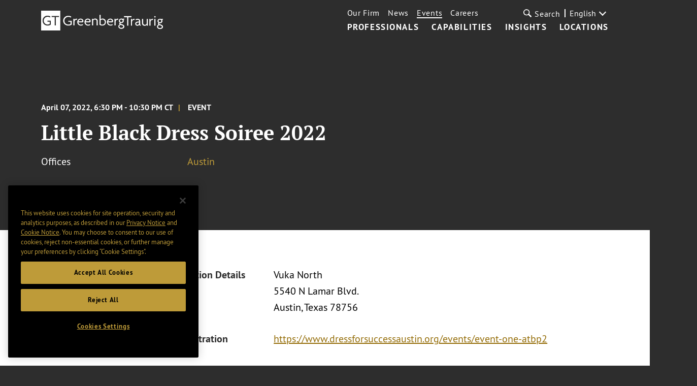

--- FILE ---
content_type: text/html; charset=utf-8
request_url: https://www.gtlaw.com/en/events/2022/04/little-black-dress-soiree-2022
body_size: 6579
content:



<!DOCTYPE html>

<html ng-app="gtlaw" lang="en">
<head>
    <meta name="viewport" content="width=device-width, initial-scale=1">
    <link rel="icon" href="/favicon.ico" type="image/x-icon" />

    

    <!-- OneTrust Cookies Consent Notice start -->
    <script type="text/javascript" src="https://cdn.cookielaw.org/consent/6c184864-bc96-4b09-ab95-50eb0455389b/OtAutoBlock.js" data-document-language="true"></script>
    <script src="https://cdn.cookielaw.org/scripttemplates/otSDKStub.js" type="text/javascript" charset="UTF-8" data-domain-script="6c184864-bc96-4b09-ab95-50eb0455389b"></script>
    <script type="text/javascript">
        function OptanonWrapper() { }
    </script>
    <!-- OneTrust Cookies Consent Notice end -->


        <!-- Google Tag Manager -->
        <script>
        (function(w,d,s,l,i){w[l]=w[l]||[];w[l].push({'gtm.start':
        new Date().getTime(),event:'gtm.js'});var f=d.getElementsByTagName(s)[0],
        j=d.createElement(s),dl=l!='dataLayer'?'&l='+l:'';j.async=true;j.src=
        'https://www.googletagmanager.com/gtm.js?id='+i+dl;f.parentNode.insertBefore(j,f);
        })(window,document,'script','dataLayer','GTM-KNL4KD5');</script>
        <!-- End Google Tag Manager -->

    <link rel="canonical" href="https://www.gtlaw.com/en/events/2022/04/little-black-dress-soiree-2022" />
    <link rel="alternate" href="https://www.gtlaw.com/en/events/2022/04/little-black-dress-soiree-2022" hreflang="en" />

    <title>Little Black Dress Soiree 2022 | Events | Greenberg Traurig LLP</title>
    <meta name="ik-alt-image" content="" />
<meta name="title" content="Little Black Dress Soiree 2022 | Events | Greenberg Traurig LLP" />
<meta name="description" content="" />
<meta name="keywords" content="" />

<meta property="og:url" content="https://www.gtlaw.com/en/events/2022/04/little-black-dress-soiree-2022" />
<meta property="og:type" content="website" />
<meta property="og:title" content="Little Black Dress Soiree 2022 | Events | Greenberg Traurig LLP" />
<meta property="og:description" content="" />


<meta name="twitter:card" content="summary">
<meta name="twitter:site" content="@gt_law">
<meta name="twitter:title" content="Little Black Dress Soiree 2022 | Events | Greenberg Traurig LLP">
<meta name="twitter:dnt" content="on">
<meta name="twitter:description" content="">

    <meta name="twitter:image:src" content="https://www.gtlaw.com/en/-/media/images/social/gt-logo_200x200.jpg?rev=4e1db324efb8476384027b08af7b7005&amp;sc_lang=en&amp;hash=F76ADDE2997CBA4C3966945E9C5002BE">

<meta name="limitfilter" content="Events">
<meta name="oni_section" content="Events">
<meta name="oni_name">
<meta name="oni_name2">
<meta name="oni_name3">
<meta name="robots" content="INDEX, FOLLOW">

    <link href="/assets/main/site/css/site.v-75jl5ydnbiurjz3upkmha.css" rel="stylesheet">
    <link href="/assets/main/site/css/print.v-vrggcjns8qcdnsykc07avw.css" media="print" rel="stylesheet">
    <script src='https://www.google.com/recaptcha/api.js'></script>
</head>
<body>
        <!-- Google Tag Manager (noscript) -->
        <noscript>
            <iframe src="https://www.googletagmanager.com/ns.html?id=GTM-KNL4KD5" height="0" width="0" style="display:none;visibility:hidden"></iframe>
        </noscript>
        <!-- End Google Tag Manager (noscript) -->

    <!--stopindex-->
    <a tabindex="0" class="skip-main" href="#main-content">Skip to main content</a>
<nav class="site-nav white-text" ng-controller="Header" data-languages="[&quot;ar&quot;,&quot;de&quot;,&quot;en&quot;,&quot;en-GB&quot;,&quot;es&quot;,&quot;he&quot;,&quot;it&quot;,&quot;ja&quot;,&quot;ko&quot;,&quot;nl&quot;,&quot;pl&quot;,&quot;pt&quot;,&quot;zh&quot;]" id="site-nav--js">
    <a href="/en" class="site-logo">
        <img alt="home" class="site-nav__logo" src="/-/media/images/global-sitewide-images/logo_white.svg?rev=3ce6eb2889564453ba93e7fb611f7cad&amp;hash=30E486FAECD8ED3D3C294F0B6B93B346">
    </a>
    <input type="hidden" id="LogoBlack" value="/-/media/images/global-sitewide-images/logo.svg?rev=d07323a607914ace919ae5feec7c119b&amp;hash=59AF347B3177907F6747626218361229" />
    <input type="hidden" id="LogoWhite" value="/-/media/images/global-sitewide-images/logo_white.svg?rev=3ce6eb2889564453ba93e7fb611f7cad&amp;hash=30E486FAECD8ED3D3C294F0B6B93B346" />
    <div class="site-nav__nav-container">
        
        <ul class="site-nav__primary">
                        <li class="site-nav__primary-item">
                            <a class="site-nav__primary-link " href="/en/professionals">Professionals</a>
                        </li>
                        <li class="site-nav__primary-item">
                            <a class="site-nav__primary-link " href="/en/capabilities">Capabilities</a>
                        </li>
                        <li class="site-nav__primary-item">
                            <a class="site-nav__primary-link " href="/en/insights">Insights</a>
                        </li>
                        <li class="site-nav__primary-item">
                            <a class="site-nav__primary-link " href="/en/locations">Locations</a>
                        </li>
        </ul>
        <div class="site-nav__secondary">
            <ul class="site-nav__secondary-list">
                            <li class="site-nav__secondary-item">
                                <a class="site-nav__secondary-link " href="/en/our-firm">Our Firm</a>
                            </li>
                            <li class="site-nav__secondary-item">
                                <a class="site-nav__secondary-link " href="/en/news">News</a>
                            </li>
                            <li class="site-nav__secondary-item">
                                <a class="site-nav__secondary-link is-active" href="/en/events">Events</a>
                            </li>
                            <li class="site-nav__secondary-item">
                                <a class="site-nav__secondary-link " href="/en/careers">Careers</a>
                            </li>
            </ul>
                <button tabindex="0" class="site-nav__search-button" id="site-nav__search-button--js" type="button">
                    <div class="site-nav__search-submit-button-flex-container">
                        <span class="site-nav__search-submit-button-icon">
                            <svg aria-labelledby="loupe--368272" class="icon icon--loupe" role="img" alt="">
                                <title id="loupe--368272">search menu</title>
                                <use xlink:href="/-/media/images/system/icons.svg?rev=7208051fff604d3a89f4f496595d96e1&amp;hash=7B4C549A7836D816CAC00638FC7740BF#loupe"></use>
                            </svg>
                        </span>
                        <span class="site-nav__search-button-text">Search</span>
                    </div>
                </button>
            <div tabindex="0" class="language-select">
                <div class="drop-down drop-down-language arrow-right">

                    <div class="current-selection">English</div>
                    <ul class="site-nav__language-toggle--js drop-down-options">
                            <li class="drop-down-option">
                                <a href="https://www.gtlaw.com/ar/events/2022/04/little-black-dress-soiree-2022">العربية</a>
                            </li>
                            <li class="drop-down-option">
                                <a href="https://www.gtlaw.com/de/events/2022/04/little-black-dress-soiree-2022">Deutsch</a>
                            </li>
                            <li class="drop-down-option">
                                <a href="https://www.gtlaw.com/en-gb/events/2022/04/little-black-dress-soiree-2022">English (United Kingdom)</a>
                            </li>
                            <li class="drop-down-option">
                                <a href="https://www.gtlaw.com/es/events/2022/04/little-black-dress-soiree-2022">espa&#241;ol</a>
                            </li>
                            <li class="drop-down-option">
                                <a href="https://www.gtlaw.com/he/events/2022/04/little-black-dress-soiree-2022">עברית</a>
                            </li>
                            <li class="drop-down-option">
                                <a href="https://www.gtlaw.com/it/events/2022/04/little-black-dress-soiree-2022">italiano</a>
                            </li>
                            <li class="drop-down-option">
                                <a href="https://www.gtlaw.com/ja/events/2022/04/little-black-dress-soiree-2022">日本語</a>
                            </li>
                            <li class="drop-down-option">
                                <a href="https://www.gtlaw.com/ko/events/2022/04/little-black-dress-soiree-2022">한국어</a>
                            </li>
                            <li class="drop-down-option">
                                <a href="https://www.gtlaw.com/nl/events/2022/04/little-black-dress-soiree-2022">Nederlands</a>
                            </li>
                            <li class="drop-down-option">
                                <a href="https://www.gtlaw.com/pl/events/2022/04/little-black-dress-soiree-2022">polski</a>
                            </li>
                            <li class="drop-down-option">
                                <a href="https://www.gtlaw.com/pt/events/2022/04/little-black-dress-soiree-2022">portugu&#234;s</a>
                            </li>
                            <li class="drop-down-option">
                                <a href="https://www.gtlaw.com/zh/events/2022/04/little-black-dress-soiree-2022">中文</a>
                            </li>
                    </ul>
                </div>
            </div>
        </div>
        <form class="site-nav__search-form" id="headerSearch" action="/sitesearch" ng-controller="SiteSearchHeader">
            <div class="site-nav__search-field-container">
                <label class="site-nav__search-field-label">
                    <span class="site-nav__search-field-label-text">Search</span>
                    <input class="site-nav__search-field" id="site-nav__search-field--js" ng-model="keyword" ng-change="typeAheadKeyup()" type="text" name="keyword">
                </label>
                <button class="site-nav__search-submit-button" type="submit">
                    <span class="site-nav__search-submit-button-icon">
                        <svg aria-labelledby="loupe--241101" class="icon icon--loupe" role="img" alt="">
                            <title id="loupe--241101">submit search</title>
                            <use xmlns:xlink="http://www.w3.org/1999/xlink" xlink:href="/-/media/images/system/icons.svg?rev=7208051fff604d3a89f4f496595d96e1&amp;hash=7B4C549A7836D816CAC00638FC7740BF#loupe"></use>
                        </svg>
                    </span>
                </button>
            </div>
            <div class="type-ahead-container" ng-show="typeAheadResults.length > 0">
                <ul>
                    <li class="type-ahead" ng-repeat="typeahead in typeAheadResults"><a class="title lazy-show lazy-show--from-bottom ng-lazyshow" ng-click="setKeywordHeader(typeahead)">{{typeahead}}</a></li>
                </ul>
            </div>
        </form>
    </div>
    <button aria-label="search menu and mobile navigation" class="site-nav__search-overlay-button" id="site-nav__search-overlay-button--js" type="button">
        <div class="site-nav__search-overlay-icon"></div>
    </button>
</nav>
    <!--startindex-->
    <div id="main-content">
        <main class="page-insights-detail">
    <header class="insights-detail-header">
        <div class="full-width-wrapper">
            <div class="article-meta">
                <span class="article-date">April 07, 2022, 6:30 PM - 10:30 PM CT</span>
                <span class="article-type">Event</span>
            </div>
            <h1 class="insight-title">Little Black Dress Soiree 2022</h1>
                <div class="related-links">
                                                                <div class="inline-list">
                            <div class="label-section">Offices</div>
                            <div class="list-section">
                                    <a class="list-item-link" href="/en/locations/austin">Austin</a>
                            </div>
                        </div>
                </div>
        </div>
    </header>



        <div class="article-background-info">
            <div class="content-wrapper-right">
                <div class="related-links nopad">
                        <div class="inline-list lazy-show lazy-show--from-right lazy-show--js">
                            <div class="label-section">Location Details</div>
                            <div class="list-section rich-text">
Vuka North<br />5540 N Lamar Blvd.<br />Austin, Texas 78756                                                                                            </div>
                        </div>

                        <div class="inline-list lazy-show lazy-show--from-right lazy-show--js">
                            <div class="label-section">Registration</div>
                            <div class="list-section rich-text">
                                <a rel="noopener noreferrer" href="https://www.dressforsuccessaustin.org/events/event-one-atbp2" target="_blank">https://www.dressforsuccessaustin.org/events/event-one-atbp2</a>
                            </div>
                        </div>

                </div>
            </div>
        </div>
    <div class="article-content">
        <div class="article-content-grid">
            <div class="share-container">
    <div data-scrollmagic-pin-spacer="" class="scrollmagic-pin-spacer">
        <div class="article-share-tools">
            <div class="share-tool-section">
                <p class="share-tool-label">Share</p>
                <ul class="share-tool-links">
                            <li class="share-tool-link-container">
                                <a href="http://www.linkedin.com/shareArticle?mini=true&amp;url=https%3a%2f%2fwww.gtlaw.com%2fen%2fevents%2f2022%2f04%2flittle-black-dress-soiree-2022" class="share-tool-link share-tool-link--js" aria-label="Share via LinkedIn">
                                    <img src="/-/media/images/social/connector/linkedin.png?rev=7c7ecb11eefa48c5addab95dc792f617&amp;hash=B67157B71A7E829D2A0A51E1AA65F902" alt="LinkedIn" />
                                </a>
                            </li>
                            <li class="share-tool-link-container">
                                <a href="http://twitter.com/intent/tweet?url=https%3a%2f%2fwww.gtlaw.com%2fen%2fevents%2f2022%2f04%2flittle-black-dress-soiree-2022" class="share-tool-link share-tool-link--js" aria-label="Share via X">
                                    <img src="/-/media/images/social/connector/twitter.png?rev=45d0ba7ad4b94315942116fdd40ef6d9&amp;hash=742281C5C37E23D37E852D60DC8D0187" alt="X" />
                                </a>
                            </li>
                            <li class="share-tool-link-container">
                                <a href="https://facebook.com/sharer/sharer.php?u=https%3a%2f%2fwww.gtlaw.com%2fen%2fevents%2f2022%2f04%2flittle-black-dress-soiree-2022" class="share-tool-link share-tool-link--js" aria-label="Share via Facebook">
                                    <img src="/-/media/images/social/connector/facebook.png?rev=aec823fee8844656a500420b62e11eb5&amp;hash=F15BE87120AF6E89B5F5CE0458E389A8" alt="Facebook" />
                                </a>
                            </li>
                    <li class="share-tool-link-container">
                        <a href="mailto:?body=https%3a%2f%2fwww.gtlaw.com%2fen%2fevents%2f2022%2f04%2flittle-black-dress-soiree-2022" aria-label="Share link by email" class="share-tool-link icon-envelope"></a>
                    </li>
                    <li class="share-tool-link-container">
                        <a href="javascript:void(0)" onclick="window.print()" aria-label="Print" class="share-tool-link icon-print"></a>
                    </li>
                </ul>
            </div>
        </div>
    </div>
</div>
            <div class="content-container lazy-show lazy-show--from-right lazy-show--js">
                <input type="hidden" id="ReadMoreLabel" value="Read More +" />
<input type="hidden" id="ReadLessLabel" value="Read Less -" />

    <div class="rich-text">Greenberg Traurig is a proud sponsor of Dress for Success Austin's 9th annual Little Black Dress Soiree. All proceeds from the LBD Soiree will benefit Dress for Success Austin, whose mission is to empower women+ to achieve economic independence by providing a network of support, professional attire and the development tools to help them thrive in work and in life.</div>


            </div>
        </div>
    </div>
    
    <!--stopindex-->
</main>
<button class="back-to-top-button"></button>
<!--startindex-->
    </div>
    <!--stopindex-->
    <input type="hidden" id="IsHomePage" />
<footer class="site-footer " id="site-footer--js">
    <div class="site-footer__footer" id="site-footer__placeholder--js"></div>
    <div class="site-footer__container " id="site-footer__container--js">
        <div class="site-footer__column site-footer__column--left">
                <ul class="site-footer__social-icon-list">

                            <li class="site-footer__social-icon-list-item">
                                <a class="site-footer__social-icon-link" href="https://www.linkedin.com/company/greenberg-traurig-llp ">
                                    <img class="icon" alt=" GT LinkedIn" src="/-/media/images/footer-images/linkedin.png?rev=5087960573454535bdcf546b4468ec86&amp;sc_lang=en&amp;hash=E2205BC6C65A19FED40A6A1EB0083327" style="height:32px; width:38px;" />
                                </a>
                            </li>
                            <li class="site-footer__social-icon-list-item">
                                <a class="site-footer__social-icon-link" href="https://www.facebook.com/GreenbergTraurigLLP/">
                                    <img class="icon" alt="GT Facebook" src="/-/media/images/footer-images/facebook.png?rev=707c6487ed3a485ba6fd6221fdd9173e&amp;sc_lang=en&amp;hash=3B7D844ADA4E98DD1F7E3F80F025B53D" style="height:32px; width:17px;" />
                                </a>
                            </li>
                            <li class="site-footer__social-icon-list-item">
                                <a class="site-footer__social-icon-link" href="https://twitter.com/GT_Law">
                                    <img class="icon" alt=" GT Twitter" src="/-/media/images/footer-images/twitter.png?rev=f2dc77e9d4d74632a0ffab2e05136c85&amp;sc_lang=en&amp;hash=B5B056AAA23F6B351D912FBBE206130A" style="height:32px; width:40px;" />
                                </a>
                            </li>
                            <li class="site-footer__social-icon-list-item">
                                <a class="site-footer__social-icon-link" href="https://instagram.com/gt_law/">
                                    <img class="icon" alt="GT Instagram" src="/-/media/images/footer-images/instagram.png?rev=afb3473661d540238e89b1e68caa9c91&amp;sc_lang=en&amp;hash=A787E516224F7A0B88B962766B1D5A19" style="height:32px; width:32px;" />
                                </a>
                            </li>
                </ul>
            <ul class="site-footer__link-list">
                    <li class="site-footer__link-list-item">
                        <a class="site-footer__link-list-link" href="/en/contactus">Contact Us</a>
                    </li>
                                    <li class="site-footer__link-list-item">
                        <a class="site-footer__link-list-link" href="https://alumni.gtlaw.com/" target="_blank">GT Alumni Network</a>
                    </li>
                                    <li class="site-footer__link-list-item">
                        <a class="site-footer__link-list-link" href="/en/general/footer/terms-of-use">Terms of Use</a>
                    </li>
                                    <li class="site-footer__link-list-item">
                        <a class="site-footer__link-list-link" href="/en/general/footer/european-offices-privacy-notice">European Offices Privacy Notice</a>
                    </li>
                                    <li class="site-footer__link-list-item">
                        <a class="site-footer__link-list-link" href="/en/general/footer/privacy-notice">Privacy Notice</a>
                    </li>
                                    <li class="site-footer__link-list-item">
                        <a class="site-footer__link-list-link" href="/en/general/footer/cookie-notice">Cookie Notice</a>
                    </li>
                                    <li class="site-footer__link-list-item">
                        <a class="site-footer__link-list-link" href="/en/general/footer/main-disclosure-page">Disclosures</a>
                    </li>
                                <li class="site-footer__link-list-item">
                    <a tabindex="0" class="optanon-toggle-display site-footer__link-list-link">Cookie settings</a>
                </li>
            </ul>
                <div class="site-footer__small-print-container site-footer__small-print-container-desktop">

                    <p class="site-footer__small-print">
<small>&copy; 2026 Greenberg Traurig, LLP. </small></p>
<p class="site-footer__small-print"><small>Attorney Advertising.</small></p>
<p class="site-footer__small-print">
<small>All rights reserved. </small></p>
                </div>
        </div>
        <div class="site-footer__column">
            <ul class="site-footer__column--right">
                    <li class="site-footer__office-list-item">
                        <a class="site-footer__office-link" href="/en/locations/abu-dhabi">Abu Dhabi˹</a>
                    </li>
                    <li class="site-footer__office-list-item">
                        <a class="site-footer__office-link" href="/en/locations/albany">Albany</a>
                    </li>
                    <li class="site-footer__office-list-item">
                        <a class="site-footer__office-link" href="/en/locations/amsterdam">Amsterdam</a>
                    </li>
                    <li class="site-footer__office-list-item">
                        <a class="site-footer__office-link" href="/en/locations/aspen">Aspen</a>
                    </li>
                    <li class="site-footer__office-list-item">
                        <a class="site-footer__office-link" href="/en/locations/atlanta">Atlanta</a>
                    </li>
                    <li class="site-footer__office-list-item">
                        <a class="site-footer__office-link" href="/en/locations/austin">Austin</a>
                    </li>
                    <li class="site-footer__office-list-item">
                        <a class="site-footer__office-link" href="/en/locations/berlin">Berlin ¬</a>
                    </li>
                    <li class="site-footer__office-list-item">
                        <a class="site-footer__office-link" href="/en/locations/boston">Boston</a>
                    </li>
                    <li class="site-footer__office-list-item">
                        <a class="site-footer__office-link" href="/en/locations/charlotte">Charlotte</a>
                    </li>
                    <li class="site-footer__office-list-item">
                        <a class="site-footer__office-link" href="/en/locations/chicago">Chicago</a>
                    </li>
                    <li class="site-footer__office-list-item">
                        <a class="site-footer__office-link" href="/en/locations/dallas">Dallas</a>
                    </li>
                    <li class="site-footer__office-list-item">
                        <a class="site-footer__office-link" href="/en/locations/delaware">Delaware</a>
                    </li>
                    <li class="site-footer__office-list-item">
                        <a class="site-footer__office-link" href="/en/locations/denver">Denver</a>
                    </li>
                    <li class="site-footer__office-list-item">
                        <a class="site-footer__office-link" href="/en/locations/dubai">Dubai‹</a>
                    </li>
                    <li class="site-footer__office-list-item">
                        <a class="site-footer__office-link" href="/en/locations/fort-lauderdale">Fort Lauderdale</a>
                    </li>
                    <li class="site-footer__office-list-item">
                        <a class="site-footer__office-link" href="/en/locations/houston">Houston</a>
                    </li>
                    <li class="site-footer__office-list-item">
                        <a class="site-footer__office-link" href="/en/locations/las-vegas">Las Vegas</a>
                    </li>
                    <li class="site-footer__office-list-item">
                        <a class="site-footer__office-link" href="/en/locations/london">London*</a>
                    </li>
                    <li class="site-footer__office-list-item">
                        <a class="site-footer__office-link" href="/en/locations/long-island">Long Island</a>
                    </li>
                    <li class="site-footer__office-list-item">
                        <a class="site-footer__office-link" href="/en/locations/los-angeles">Los Angeles</a>
                    </li>
                    <li class="site-footer__office-list-item">
                        <a class="site-footer__office-link" href="/en/locations/mexico-city">Mexico City+</a>
                    </li>
                    <li class="site-footer__office-list-item">
                        <a class="site-footer__office-link" href="/en/locations/miami">Miami</a>
                    </li>
                    <li class="site-footer__office-list-item">
                        <a class="site-footer__office-link" href="/en/locations/milan">Milan»</a>
                    </li>
                    <li class="site-footer__office-list-item">
                        <a class="site-footer__office-link" href="/en/locations/minneapolis">Minneapolis</a>
                    </li>
                    <li class="site-footer__office-list-item">
                        <a class="site-footer__office-link" href="/en/locations/munich">Munich ¬</a>
                    </li>
                    <li class="site-footer__office-list-item">
                        <a class="site-footer__office-link" href="/en/locations/new-jersey">New Jersey</a>
                    </li>
                    <li class="site-footer__office-list-item">
                        <a class="site-footer__office-link" href="/en/locations/new-york">New York</a>
                    </li>
                    <li class="site-footer__office-list-item">
                        <a class="site-footer__office-link" href="/en/locations/northern-virginia">Northern Virginia</a>
                    </li>
                    <li class="site-footer__office-list-item">
                        <a class="site-footer__office-link" href="/en/locations/orange-county">Orange County</a>
                    </li>
                    <li class="site-footer__office-list-item">
                        <a class="site-footer__office-link" href="/en/locations/orlando">Orlando</a>
                    </li>
                    <li class="site-footer__office-list-item">
                        <a class="site-footer__office-link" href="/en/locations/philadelphia">Philadelphia</a>
                    </li>
                    <li class="site-footer__office-list-item">
                        <a class="site-footer__office-link" href="/en/locations/phoenix">Phoenix</a>
                    </li>
                    <li class="site-footer__office-list-item">
                        <a class="site-footer__office-link" href="/en/locations/portland">Portland</a>
                    </li>
                    <li class="site-footer__office-list-item">
                        <a class="site-footer__office-link" href="/en/locations/riyadh">Riyadh«</a>
                    </li>
                    <li class="site-footer__office-list-item">
                        <a class="site-footer__office-link" href="/en/locations/sacramento">Sacramento</a>
                    </li>
                    <li class="site-footer__office-list-item">
                        <a class="site-footer__office-link" href="/en/locations/salt-lake-city">Salt Lake City</a>
                    </li>
                    <li class="site-footer__office-list-item">
                        <a class="site-footer__office-link" href="/en/locations/san-diego">San Diego</a>
                    </li>
                    <li class="site-footer__office-list-item">
                        <a class="site-footer__office-link" href="/en/locations/san-francisco">San Francisco</a>
                    </li>
                    <li class="site-footer__office-list-item">
                        <a class="site-footer__office-link" href="/en/locations/sao-paulo">São Paulo›</a>
                    </li>
                    <li class="site-footer__office-list-item">
                        <a class="site-footer__office-link" href="/en/locations/seoul">Seoul∞</a>
                    </li>
                    <li class="site-footer__office-list-item">
                        <a class="site-footer__office-link" href="/en/locations/shanghai">Shanghai</a>
                    </li>
                    <li class="site-footer__office-list-item">
                        <a class="site-footer__office-link" href="/en/locations/silicon-valley">Silicon Valley</a>
                    </li>
                    <li class="site-footer__office-list-item">
                        <a class="site-footer__office-link" href="/en/locations/singapore">Singapore⁼</a>
                    </li>
                    <li class="site-footer__office-list-item">
                        <a class="site-footer__office-link" href="/en/locations/tallahassee">Tallahassee</a>
                    </li>
                    <li class="site-footer__office-list-item">
                        <a class="site-footer__office-link" href="/en/locations/tampa">Tampa</a>
                    </li>
                    <li class="site-footer__office-list-item">
                        <a class="site-footer__office-link" href="/en/locations/tel-aviv">Tel Aviv^</a>
                    </li>
                    <li class="site-footer__office-list-item">
                        <a class="site-footer__office-link" href="/en/locations/tokyo">Tokyo¤</a>
                    </li>
                    <li class="site-footer__office-list-item">
                        <a class="site-footer__office-link" href="/en/locations/warsaw">Warsaw~</a>
                    </li>
                    <li class="site-footer__office-list-item">
                        <a class="site-footer__office-link" href="/en/locations/washington-dc">Washington, D.C</a>
                    </li>
                    <li class="site-footer__office-list-item">
                        <a class="site-footer__office-link" href="/en/locations/west-palm-beach">West Palm Beach</a>
                    </li>
                    <li class="site-footer__office-list-item">
                        <a class="site-footer__office-link" href="/en/locations/westchester-county">Westchester County</a>
                    </li>
            </ul>
                <div class="site-footer__small-print-container site-footer__small-print-container-mobile">
                    <p class="site-footer__small-print">
<small>&copy; 2026 Greenberg Traurig, LLP. </small></p>
<p class="site-footer__small-print"><small>Attorney Advertising.</small></p>
<p class="site-footer__small-print">
<small>All rights reserved. </small></p>
                </div>
                            <div class="site-footer__small-print-container site-footer__disclaimer-right">
                    <p class="site-footer__small-print">
<small>Symbols refer to GT's office structure, which is detailed on the <a href="/en/general/footer/main-disclosure-page">Disclosures</a> page.</small></p>
                </div>
        </div>
    </div>
</footer>

        <script src="//ajax.googleapis.com/ajax/libs/jquery/1.11.1/jquery.min.js"></script>
        <script src="/assets/main/site/js/site.v-z21mctqijsjog4fdjg.js"></script>
        <script src="/assets/main/site/js/app.v-usjab7rqwfk52kiltlkgaq.js"></script>
    <!--startindex-->
</body>
</html>
